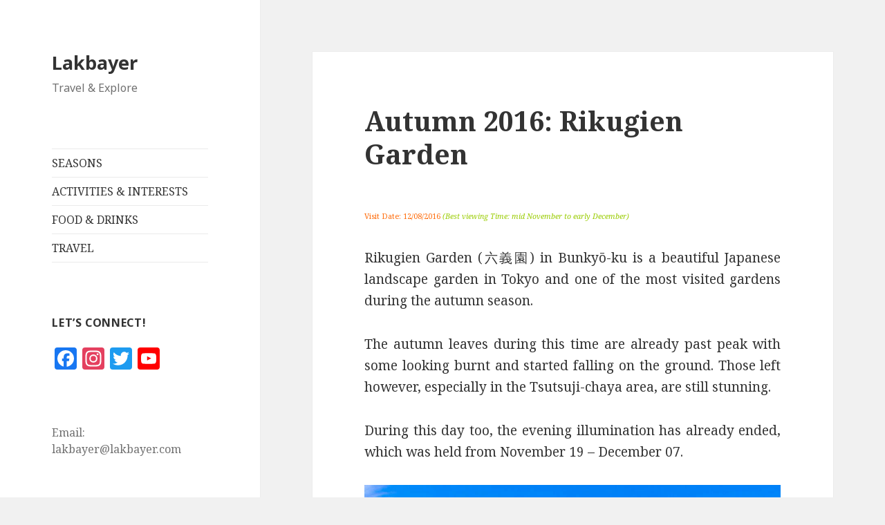

--- FILE ---
content_type: text/html; charset=UTF-8
request_url: https://lakbayer.com/2016/12/autumn-2016-rikugien-garden/
body_size: 12106
content:
<!DOCTYPE html>
<html lang="en-US" class="no-js">
<head>
	<meta charset="UTF-8">
	<meta name="viewport" content="width=device-width">
	<link rel="profile" href="https://gmpg.org/xfn/11">
	<link rel="pingback" href="https://lakbayer.com/xmlrpc.php">
	<!--[if lt IE 9]>
	<script src="https://lakbayer.com/wp-content/themes/twentyfifteen/js/html5.js?ver=3.7.0"></script>
	<![endif]-->
	<script>(function(html){html.className = html.className.replace(/\bno-js\b/,'js')})(document.documentElement);</script>
<title>Autumn 2016: Rikugien Garden &#8211; Lakbayer</title>
<meta name='robots' content='max-image-preview:large' />
<link rel='dns-prefetch' href='//static.addtoany.com' />
<link rel='dns-prefetch' href='//stats.wp.com' />
<link rel='dns-prefetch' href='//vjs.zencdn.net' />
<link rel='dns-prefetch' href='//fonts.googleapis.com' />
<link href='https://fonts.gstatic.com' crossorigin rel='preconnect' />
<link rel="alternate" type="application/rss+xml" title="Lakbayer &raquo; Feed" href="https://lakbayer.com/feed/" />
<link rel="alternate" type="application/rss+xml" title="Lakbayer &raquo; Comments Feed" href="https://lakbayer.com/comments/feed/" />
<link rel="alternate" type="application/rss+xml" title="Lakbayer &raquo; Autumn 2016: Rikugien Garden Comments Feed" href="https://lakbayer.com/2016/12/autumn-2016-rikugien-garden/feed/" />
<link rel="alternate" title="oEmbed (JSON)" type="application/json+oembed" href="https://lakbayer.com/wp-json/oembed/1.0/embed?url=https%3A%2F%2Flakbayer.com%2F2016%2F12%2Fautumn-2016-rikugien-garden%2F" />
<link rel="alternate" title="oEmbed (XML)" type="text/xml+oembed" href="https://lakbayer.com/wp-json/oembed/1.0/embed?url=https%3A%2F%2Flakbayer.com%2F2016%2F12%2Fautumn-2016-rikugien-garden%2F&#038;format=xml" />
		<!-- This site uses the Google Analytics by MonsterInsights plugin v9.10.1 - Using Analytics tracking - https://www.monsterinsights.com/ -->
		<!-- Note: MonsterInsights is not currently configured on this site. The site owner needs to authenticate with Google Analytics in the MonsterInsights settings panel. -->
					<!-- No tracking code set -->
				<!-- / Google Analytics by MonsterInsights -->
		<style id='wp-img-auto-sizes-contain-inline-css'>
img:is([sizes=auto i],[sizes^="auto," i]){contain-intrinsic-size:3000px 1500px}
/*# sourceURL=wp-img-auto-sizes-contain-inline-css */
</style>
<link rel='stylesheet' id='twentyfifteen-jetpack-css' href='https://lakbayer.com/wp-content/plugins/jetpack/modules/theme-tools/compat/twentyfifteen.css?ver=15.3.1' media='all' />
<style id='wp-emoji-styles-inline-css'>

	img.wp-smiley, img.emoji {
		display: inline !important;
		border: none !important;
		box-shadow: none !important;
		height: 1em !important;
		width: 1em !important;
		margin: 0 0.07em !important;
		vertical-align: -0.1em !important;
		background: none !important;
		padding: 0 !important;
	}
/*# sourceURL=wp-emoji-styles-inline-css */
</style>
<style id='wp-block-library-inline-css'>
:root{--wp-block-synced-color:#7a00df;--wp-block-synced-color--rgb:122,0,223;--wp-bound-block-color:var(--wp-block-synced-color);--wp-editor-canvas-background:#ddd;--wp-admin-theme-color:#007cba;--wp-admin-theme-color--rgb:0,124,186;--wp-admin-theme-color-darker-10:#006ba1;--wp-admin-theme-color-darker-10--rgb:0,107,160.5;--wp-admin-theme-color-darker-20:#005a87;--wp-admin-theme-color-darker-20--rgb:0,90,135;--wp-admin-border-width-focus:2px}@media (min-resolution:192dpi){:root{--wp-admin-border-width-focus:1.5px}}.wp-element-button{cursor:pointer}:root .has-very-light-gray-background-color{background-color:#eee}:root .has-very-dark-gray-background-color{background-color:#313131}:root .has-very-light-gray-color{color:#eee}:root .has-very-dark-gray-color{color:#313131}:root .has-vivid-green-cyan-to-vivid-cyan-blue-gradient-background{background:linear-gradient(135deg,#00d084,#0693e3)}:root .has-purple-crush-gradient-background{background:linear-gradient(135deg,#34e2e4,#4721fb 50%,#ab1dfe)}:root .has-hazy-dawn-gradient-background{background:linear-gradient(135deg,#faaca8,#dad0ec)}:root .has-subdued-olive-gradient-background{background:linear-gradient(135deg,#fafae1,#67a671)}:root .has-atomic-cream-gradient-background{background:linear-gradient(135deg,#fdd79a,#004a59)}:root .has-nightshade-gradient-background{background:linear-gradient(135deg,#330968,#31cdcf)}:root .has-midnight-gradient-background{background:linear-gradient(135deg,#020381,#2874fc)}:root{--wp--preset--font-size--normal:16px;--wp--preset--font-size--huge:42px}.has-regular-font-size{font-size:1em}.has-larger-font-size{font-size:2.625em}.has-normal-font-size{font-size:var(--wp--preset--font-size--normal)}.has-huge-font-size{font-size:var(--wp--preset--font-size--huge)}.has-text-align-center{text-align:center}.has-text-align-left{text-align:left}.has-text-align-right{text-align:right}.has-fit-text{white-space:nowrap!important}#end-resizable-editor-section{display:none}.aligncenter{clear:both}.items-justified-left{justify-content:flex-start}.items-justified-center{justify-content:center}.items-justified-right{justify-content:flex-end}.items-justified-space-between{justify-content:space-between}.screen-reader-text{border:0;clip-path:inset(50%);height:1px;margin:-1px;overflow:hidden;padding:0;position:absolute;width:1px;word-wrap:normal!important}.screen-reader-text:focus{background-color:#ddd;clip-path:none;color:#444;display:block;font-size:1em;height:auto;left:5px;line-height:normal;padding:15px 23px 14px;text-decoration:none;top:5px;width:auto;z-index:100000}html :where(.has-border-color){border-style:solid}html :where([style*=border-top-color]){border-top-style:solid}html :where([style*=border-right-color]){border-right-style:solid}html :where([style*=border-bottom-color]){border-bottom-style:solid}html :where([style*=border-left-color]){border-left-style:solid}html :where([style*=border-width]){border-style:solid}html :where([style*=border-top-width]){border-top-style:solid}html :where([style*=border-right-width]){border-right-style:solid}html :where([style*=border-bottom-width]){border-bottom-style:solid}html :where([style*=border-left-width]){border-left-style:solid}html :where(img[class*=wp-image-]){height:auto;max-width:100%}:where(figure){margin:0 0 1em}html :where(.is-position-sticky){--wp-admin--admin-bar--position-offset:var(--wp-admin--admin-bar--height,0px)}@media screen and (max-width:600px){html :where(.is-position-sticky){--wp-admin--admin-bar--position-offset:0px}}

/*# sourceURL=wp-block-library-inline-css */
</style><style id='global-styles-inline-css'>
:root{--wp--preset--aspect-ratio--square: 1;--wp--preset--aspect-ratio--4-3: 4/3;--wp--preset--aspect-ratio--3-4: 3/4;--wp--preset--aspect-ratio--3-2: 3/2;--wp--preset--aspect-ratio--2-3: 2/3;--wp--preset--aspect-ratio--16-9: 16/9;--wp--preset--aspect-ratio--9-16: 9/16;--wp--preset--color--black: #000000;--wp--preset--color--cyan-bluish-gray: #abb8c3;--wp--preset--color--white: #fff;--wp--preset--color--pale-pink: #f78da7;--wp--preset--color--vivid-red: #cf2e2e;--wp--preset--color--luminous-vivid-orange: #ff6900;--wp--preset--color--luminous-vivid-amber: #fcb900;--wp--preset--color--light-green-cyan: #7bdcb5;--wp--preset--color--vivid-green-cyan: #00d084;--wp--preset--color--pale-cyan-blue: #8ed1fc;--wp--preset--color--vivid-cyan-blue: #0693e3;--wp--preset--color--vivid-purple: #9b51e0;--wp--preset--color--dark-gray: #111;--wp--preset--color--light-gray: #f1f1f1;--wp--preset--color--yellow: #f4ca16;--wp--preset--color--dark-brown: #352712;--wp--preset--color--medium-pink: #e53b51;--wp--preset--color--light-pink: #ffe5d1;--wp--preset--color--dark-purple: #2e2256;--wp--preset--color--purple: #674970;--wp--preset--color--blue-gray: #22313f;--wp--preset--color--bright-blue: #55c3dc;--wp--preset--color--light-blue: #e9f2f9;--wp--preset--gradient--vivid-cyan-blue-to-vivid-purple: linear-gradient(135deg,rgb(6,147,227) 0%,rgb(155,81,224) 100%);--wp--preset--gradient--light-green-cyan-to-vivid-green-cyan: linear-gradient(135deg,rgb(122,220,180) 0%,rgb(0,208,130) 100%);--wp--preset--gradient--luminous-vivid-amber-to-luminous-vivid-orange: linear-gradient(135deg,rgb(252,185,0) 0%,rgb(255,105,0) 100%);--wp--preset--gradient--luminous-vivid-orange-to-vivid-red: linear-gradient(135deg,rgb(255,105,0) 0%,rgb(207,46,46) 100%);--wp--preset--gradient--very-light-gray-to-cyan-bluish-gray: linear-gradient(135deg,rgb(238,238,238) 0%,rgb(169,184,195) 100%);--wp--preset--gradient--cool-to-warm-spectrum: linear-gradient(135deg,rgb(74,234,220) 0%,rgb(151,120,209) 20%,rgb(207,42,186) 40%,rgb(238,44,130) 60%,rgb(251,105,98) 80%,rgb(254,248,76) 100%);--wp--preset--gradient--blush-light-purple: linear-gradient(135deg,rgb(255,206,236) 0%,rgb(152,150,240) 100%);--wp--preset--gradient--blush-bordeaux: linear-gradient(135deg,rgb(254,205,165) 0%,rgb(254,45,45) 50%,rgb(107,0,62) 100%);--wp--preset--gradient--luminous-dusk: linear-gradient(135deg,rgb(255,203,112) 0%,rgb(199,81,192) 50%,rgb(65,88,208) 100%);--wp--preset--gradient--pale-ocean: linear-gradient(135deg,rgb(255,245,203) 0%,rgb(182,227,212) 50%,rgb(51,167,181) 100%);--wp--preset--gradient--electric-grass: linear-gradient(135deg,rgb(202,248,128) 0%,rgb(113,206,126) 100%);--wp--preset--gradient--midnight: linear-gradient(135deg,rgb(2,3,129) 0%,rgb(40,116,252) 100%);--wp--preset--font-size--small: 13px;--wp--preset--font-size--medium: 20px;--wp--preset--font-size--large: 36px;--wp--preset--font-size--x-large: 42px;--wp--preset--spacing--20: 0.44rem;--wp--preset--spacing--30: 0.67rem;--wp--preset--spacing--40: 1rem;--wp--preset--spacing--50: 1.5rem;--wp--preset--spacing--60: 2.25rem;--wp--preset--spacing--70: 3.38rem;--wp--preset--spacing--80: 5.06rem;--wp--preset--shadow--natural: 6px 6px 9px rgba(0, 0, 0, 0.2);--wp--preset--shadow--deep: 12px 12px 50px rgba(0, 0, 0, 0.4);--wp--preset--shadow--sharp: 6px 6px 0px rgba(0, 0, 0, 0.2);--wp--preset--shadow--outlined: 6px 6px 0px -3px rgb(255, 255, 255), 6px 6px rgb(0, 0, 0);--wp--preset--shadow--crisp: 6px 6px 0px rgb(0, 0, 0);}:where(.is-layout-flex){gap: 0.5em;}:where(.is-layout-grid){gap: 0.5em;}body .is-layout-flex{display: flex;}.is-layout-flex{flex-wrap: wrap;align-items: center;}.is-layout-flex > :is(*, div){margin: 0;}body .is-layout-grid{display: grid;}.is-layout-grid > :is(*, div){margin: 0;}:where(.wp-block-columns.is-layout-flex){gap: 2em;}:where(.wp-block-columns.is-layout-grid){gap: 2em;}:where(.wp-block-post-template.is-layout-flex){gap: 1.25em;}:where(.wp-block-post-template.is-layout-grid){gap: 1.25em;}.has-black-color{color: var(--wp--preset--color--black) !important;}.has-cyan-bluish-gray-color{color: var(--wp--preset--color--cyan-bluish-gray) !important;}.has-white-color{color: var(--wp--preset--color--white) !important;}.has-pale-pink-color{color: var(--wp--preset--color--pale-pink) !important;}.has-vivid-red-color{color: var(--wp--preset--color--vivid-red) !important;}.has-luminous-vivid-orange-color{color: var(--wp--preset--color--luminous-vivid-orange) !important;}.has-luminous-vivid-amber-color{color: var(--wp--preset--color--luminous-vivid-amber) !important;}.has-light-green-cyan-color{color: var(--wp--preset--color--light-green-cyan) !important;}.has-vivid-green-cyan-color{color: var(--wp--preset--color--vivid-green-cyan) !important;}.has-pale-cyan-blue-color{color: var(--wp--preset--color--pale-cyan-blue) !important;}.has-vivid-cyan-blue-color{color: var(--wp--preset--color--vivid-cyan-blue) !important;}.has-vivid-purple-color{color: var(--wp--preset--color--vivid-purple) !important;}.has-black-background-color{background-color: var(--wp--preset--color--black) !important;}.has-cyan-bluish-gray-background-color{background-color: var(--wp--preset--color--cyan-bluish-gray) !important;}.has-white-background-color{background-color: var(--wp--preset--color--white) !important;}.has-pale-pink-background-color{background-color: var(--wp--preset--color--pale-pink) !important;}.has-vivid-red-background-color{background-color: var(--wp--preset--color--vivid-red) !important;}.has-luminous-vivid-orange-background-color{background-color: var(--wp--preset--color--luminous-vivid-orange) !important;}.has-luminous-vivid-amber-background-color{background-color: var(--wp--preset--color--luminous-vivid-amber) !important;}.has-light-green-cyan-background-color{background-color: var(--wp--preset--color--light-green-cyan) !important;}.has-vivid-green-cyan-background-color{background-color: var(--wp--preset--color--vivid-green-cyan) !important;}.has-pale-cyan-blue-background-color{background-color: var(--wp--preset--color--pale-cyan-blue) !important;}.has-vivid-cyan-blue-background-color{background-color: var(--wp--preset--color--vivid-cyan-blue) !important;}.has-vivid-purple-background-color{background-color: var(--wp--preset--color--vivid-purple) !important;}.has-black-border-color{border-color: var(--wp--preset--color--black) !important;}.has-cyan-bluish-gray-border-color{border-color: var(--wp--preset--color--cyan-bluish-gray) !important;}.has-white-border-color{border-color: var(--wp--preset--color--white) !important;}.has-pale-pink-border-color{border-color: var(--wp--preset--color--pale-pink) !important;}.has-vivid-red-border-color{border-color: var(--wp--preset--color--vivid-red) !important;}.has-luminous-vivid-orange-border-color{border-color: var(--wp--preset--color--luminous-vivid-orange) !important;}.has-luminous-vivid-amber-border-color{border-color: var(--wp--preset--color--luminous-vivid-amber) !important;}.has-light-green-cyan-border-color{border-color: var(--wp--preset--color--light-green-cyan) !important;}.has-vivid-green-cyan-border-color{border-color: var(--wp--preset--color--vivid-green-cyan) !important;}.has-pale-cyan-blue-border-color{border-color: var(--wp--preset--color--pale-cyan-blue) !important;}.has-vivid-cyan-blue-border-color{border-color: var(--wp--preset--color--vivid-cyan-blue) !important;}.has-vivid-purple-border-color{border-color: var(--wp--preset--color--vivid-purple) !important;}.has-vivid-cyan-blue-to-vivid-purple-gradient-background{background: var(--wp--preset--gradient--vivid-cyan-blue-to-vivid-purple) !important;}.has-light-green-cyan-to-vivid-green-cyan-gradient-background{background: var(--wp--preset--gradient--light-green-cyan-to-vivid-green-cyan) !important;}.has-luminous-vivid-amber-to-luminous-vivid-orange-gradient-background{background: var(--wp--preset--gradient--luminous-vivid-amber-to-luminous-vivid-orange) !important;}.has-luminous-vivid-orange-to-vivid-red-gradient-background{background: var(--wp--preset--gradient--luminous-vivid-orange-to-vivid-red) !important;}.has-very-light-gray-to-cyan-bluish-gray-gradient-background{background: var(--wp--preset--gradient--very-light-gray-to-cyan-bluish-gray) !important;}.has-cool-to-warm-spectrum-gradient-background{background: var(--wp--preset--gradient--cool-to-warm-spectrum) !important;}.has-blush-light-purple-gradient-background{background: var(--wp--preset--gradient--blush-light-purple) !important;}.has-blush-bordeaux-gradient-background{background: var(--wp--preset--gradient--blush-bordeaux) !important;}.has-luminous-dusk-gradient-background{background: var(--wp--preset--gradient--luminous-dusk) !important;}.has-pale-ocean-gradient-background{background: var(--wp--preset--gradient--pale-ocean) !important;}.has-electric-grass-gradient-background{background: var(--wp--preset--gradient--electric-grass) !important;}.has-midnight-gradient-background{background: var(--wp--preset--gradient--midnight) !important;}.has-small-font-size{font-size: var(--wp--preset--font-size--small) !important;}.has-medium-font-size{font-size: var(--wp--preset--font-size--medium) !important;}.has-large-font-size{font-size: var(--wp--preset--font-size--large) !important;}.has-x-large-font-size{font-size: var(--wp--preset--font-size--x-large) !important;}
/*# sourceURL=global-styles-inline-css */
</style>

<style id='classic-theme-styles-inline-css'>
/*! This file is auto-generated */
.wp-block-button__link{color:#fff;background-color:#32373c;border-radius:9999px;box-shadow:none;text-decoration:none;padding:calc(.667em + 2px) calc(1.333em + 2px);font-size:1.125em}.wp-block-file__button{background:#32373c;color:#fff;text-decoration:none}
/*# sourceURL=/wp-includes/css/classic-themes.min.css */
</style>
<link rel='stylesheet' id='page-list-style-css' href='https://lakbayer.com/wp-content/plugins/page-list/css/page-list.css?ver=5.9' media='all' />
<link rel='stylesheet' id='social_comments-css' href='https://lakbayer.com/wp-content/plugins/social/assets/comments.css?ver=3.1.1' media='screen' />
<link rel='stylesheet' id='toc-screen-css' href='https://lakbayer.com/wp-content/plugins/table-of-contents-plus/screen.min.css?ver=2411.1' media='all' />
<style id='toc-screen-inline-css'>
div#toc_container {width: 275px;}div#toc_container ul li {font-size: 80%;}
/*# sourceURL=toc-screen-inline-css */
</style>
<link rel='stylesheet' id='videojs-plugin-css' href='https://lakbayer.com/wp-content/plugins/videojs-html5-video-player-for-wordpress/plugin-styles.css?ver=6.9' media='all' />
<link rel='stylesheet' id='videojs-css' href='//vjs.zencdn.net/4.5/video-js.css?ver=6.9' media='all' />
<link rel='stylesheet' id='twentyfifteen-fonts-css' href='https://fonts.googleapis.com/css?family=Noto+Sans%3A400italic%2C700italic%2C400%2C700%7CNoto+Serif%3A400italic%2C700italic%2C400%2C700%7CInconsolata%3A400%2C700&#038;subset=latin%2Clatin-ext&#038;display=fallback' media='all' />
<link rel='stylesheet' id='genericons-css' href='https://lakbayer.com/wp-content/plugins/jetpack/_inc/genericons/genericons/genericons.css?ver=3.1' media='all' />
<link rel='stylesheet' id='twentyfifteen-style-css' href='https://lakbayer.com/wp-content/themes/twentyfifteen/style.css?ver=20190507' media='all' />
<link rel='stylesheet' id='twentyfifteen-block-style-css' href='https://lakbayer.com/wp-content/themes/twentyfifteen/css/blocks.css?ver=20190102' media='all' />
<link rel='stylesheet' id='easy_table_style-css' href='https://lakbayer.com/wp-content/plugins/easy-table/themes/default/style.css?ver=1.6' media='all' />
<link rel='stylesheet' id='addtoany-css' href='https://lakbayer.com/wp-content/plugins/add-to-any/addtoany.min.css?ver=1.16' media='all' />
<link rel='stylesheet' id='mediaelementjs-styles-css' href='http://lakbayer.com/wp-content/plugins/media-element-html5-video-and-audio-player/mediaelement/v4/mediaelementplayer.min.css?ver=6.9' media='all' />
<link rel='stylesheet' id='mediaelementjs-styles-legacy-css' href='http://lakbayer.com/wp-content/plugins/media-element-html5-video-and-audio-player/mediaelement/v4/mediaelementplayer-legacy.min.css?ver=6.9' media='all' />
<link rel='stylesheet' id='jquery.lightbox.min.css-css' href='https://lakbayer.com/wp-content/plugins/wp-jquery-lightbox/lightboxes/wp-jquery-lightbox/styles/lightbox.min.css?ver=2.3.4' media='all' />
<link rel='stylesheet' id='jqlb-overrides-css' href='https://lakbayer.com/wp-content/plugins/wp-jquery-lightbox/lightboxes/wp-jquery-lightbox/styles/overrides.css?ver=2.3.4' media='all' />
<style id='jqlb-overrides-inline-css'>

			#outerImageContainer {
				box-shadow: 0 0 4px 2px rgba(0,0,0,.2);
			}
			#imageContainer{
				padding: 6px;
			}
			#imageDataContainer {
				box-shadow: none;
				z-index: auto;
			}
			#prevArrow,
			#nextArrow{
				background-color: rgba(255,255,255,.7;
				color: #000000;
			}
/*# sourceURL=jqlb-overrides-inline-css */
</style>
<script id="addtoany-core-js-before">
window.a2a_config=window.a2a_config||{};a2a_config.callbacks=[];a2a_config.overlays=[];a2a_config.templates={};

//# sourceURL=addtoany-core-js-before
</script>
<script defer src="https://static.addtoany.com/menu/page.js" id="addtoany-core-js"></script>
<script src="https://lakbayer.com/wp-includes/js/jquery/jquery.min.js?ver=3.7.1" id="jquery-core-js"></script>
<script src="https://lakbayer.com/wp-includes/js/jquery/jquery-migrate.min.js?ver=3.4.1" id="jquery-migrate-js"></script>
<script defer src="https://lakbayer.com/wp-content/plugins/add-to-any/addtoany.min.js?ver=1.1" id="addtoany-jquery-js"></script>
<script src="http://lakbayer.com/wp-content/plugins/media-element-html5-video-and-audio-player/mediaelement/v4/mediaelement-and-player.min.js?ver=4.2.8" id="mediaelementjs-scripts-js"></script>
<link rel="https://api.w.org/" href="https://lakbayer.com/wp-json/" /><link rel="alternate" title="JSON" type="application/json" href="https://lakbayer.com/wp-json/wp/v2/posts/6626" /><link rel="EditURI" type="application/rsd+xml" title="RSD" href="https://lakbayer.com/xmlrpc.php?rsd" />
<meta name="generator" content="WordPress 6.9" />
<link rel="canonical" href="https://lakbayer.com/2016/12/autumn-2016-rikugien-garden/" />
<link rel='shortlink' href='https://lakbayer.com/?p=6626' />

		<script type="text/javascript"> document.createElement("video");document.createElement("audio");document.createElement("track"); </script>
			<style>img#wpstats{display:none}</style>
		</head>

<body class="wp-singular post-template-default single single-post postid-6626 single-format-standard wp-embed-responsive wp-theme-twentyfifteen">
<div id="page" class="hfeed site">
	<a class="skip-link screen-reader-text" href="#content">Skip to content</a>

	<div id="sidebar" class="sidebar">
		<header id="masthead" class="site-header" role="banner">
			<div class="site-branding">
										<p class="site-title"><a href="https://lakbayer.com/" rel="home">Lakbayer</a></p>
												<p class="site-description">Travel &amp; Explore</p>
										<button class="secondary-toggle">Menu and widgets</button>
			</div><!-- .site-branding -->
		</header><!-- .site-header -->

			<div id="secondary" class="secondary">

					<nav id="site-navigation" class="main-navigation" role="navigation">
				<div class="menu-main-menu-container"><ul id="menu-main-menu" class="nav-menu"><li id="menu-item-7816" class="menu-item menu-item-type-post_type menu-item-object-page menu-item-7816"><a href="https://lakbayer.com/seasons/">SEASONS</a></li>
<li id="menu-item-7788" class="menu-item menu-item-type-post_type menu-item-object-page menu-item-7788"><a href="https://lakbayer.com/activities_and_interests/">ACTIVITIES &#038; INTERESTS</a></li>
<li id="menu-item-7949" class="menu-item menu-item-type-taxonomy menu-item-object-category menu-item-7949"><a href="https://lakbayer.com/category/food-and-drinks/">FOOD &#038; DRINKS</a></li>
<li id="menu-item-7830" class="menu-item menu-item-type-taxonomy menu-item-object-category menu-item-7830"><a href="https://lakbayer.com/category/travel/">TRAVEL</a></li>
</ul></div>			</nav><!-- .main-navigation -->
		
		
					<div id="widget-area" class="widget-area" role="complementary">
				<aside id="a2a_follow_widget-2" class="widget widget_a2a_follow_widget"><h2 class="widget-title">Let&#8217;s connect!</h2><div class="a2a_kit a2a_kit_size_32 a2a_follow addtoany_list"><a class="a2a_button_facebook" href="https://www.facebook.com/Lakbayer" title="Facebook" rel="noopener" target="_blank"></a><a class="a2a_button_instagram" href="https://www.instagram.com/lakbayer" title="Instagram" rel="noopener" target="_blank"></a><a class="a2a_button_twitter" href="https://x.com/Lakbayer" title="Twitter" rel="noopener" target="_blank"></a><a class="a2a_button_youtube" href="https://www.youtube.com/user/Lakbayer" title="YouTube" rel="noopener" target="_blank"></a></div></aside><aside id="text-2" class="widget widget_text">			<div class="textwidget">Email: lakbayer@lakbayer.com</div>
		</aside><aside id="categories-3" class="widget widget_categories"><h2 class="widget-title">Categories</h2><form action="https://lakbayer.com" method="get"><label class="screen-reader-text" for="cat">Categories</label><select  name='cat' id='cat' class='postform'>
	<option value='-1'>Select Category</option>
	<option class="level-0" value="5">Attractions</option>
	<option class="level-0" value="76">Autumn</option>
	<option class="level-0" value="52">Beach</option>
	<option class="level-0" value="290">Camping</option>
	<option class="level-0" value="258">Chidorigafuchi</option>
	<option class="level-0" value="54">Cycle</option>
	<option class="level-0" value="34">Events</option>
	<option class="level-0" value="53">Fair/Festival</option>
	<option class="level-0" value="27">Food and Drinks</option>
	<option class="level-0" value="284">Hibiya Park</option>
	<option class="level-0" value="9">Hike</option>
	<option class="level-0" value="87">Illumination</option>
	<option class="level-0" value="252">Inokashira Park</option>
	<option class="level-0" value="31">Italian</option>
	<option class="level-0" value="37">Japan</option>
	<option class="level-0" value="33">Japanese</option>
	<option class="level-0" value="289">Karuizawa</option>
	<option class="level-0" value="257">Kitanomaru National Garden</option>
	<option class="level-0" value="249">Koganei Park</option>
	<option class="level-0" value="256">Koishikawa Korakuen Gardens</option>
	<option class="level-0" value="255">Meiji-jingu Gaien Park’s Ginkgo Avenue</option>
	<option class="level-0" value="48">Parks &amp; Nature</option>
	<option class="level-0" value="36">Philippines</option>
	<option class="level-0" value="254">Rikugien Garden</option>
	<option class="level-0" value="251">Shinjuku Gyoen</option>
	<option class="level-0" value="250">Showa Kinen Park</option>
	<option class="level-0" value="158">Ski Resort</option>
	<option class="level-0" value="62">Spain</option>
	<option class="level-0" value="69">Spanish</option>
	<option class="level-0" value="49">Spring</option>
	<option class="level-0" value="55">Summer</option>
	<option class="level-0" value="7">Surf</option>
	<option class="level-0" value="8">Swim</option>
	<option class="level-0" value="285">Temples &amp; Shrines in Tokyo</option>
	<option class="level-0" value="253">Tonogayato Garden</option>
	<option class="level-0" value="293">TRAVEL</option>
	<option class="level-0" value="1">Uncategorized</option>
	<option class="level-0" value="291">United States</option>
	<option class="level-0" value="241">water parks</option>
	<option class="level-0" value="61">Winter</option>
	<option class="level-0" value="42">Winter Sports</option>
</select>
</form><script>
( ( dropdownId ) => {
	const dropdown = document.getElementById( dropdownId );
	function onSelectChange() {
		setTimeout( () => {
			if ( 'escape' === dropdown.dataset.lastkey ) {
				return;
			}
			if ( dropdown.value && parseInt( dropdown.value ) > 0 && dropdown instanceof HTMLSelectElement ) {
				dropdown.parentElement.submit();
			}
		}, 250 );
	}
	function onKeyUp( event ) {
		if ( 'Escape' === event.key ) {
			dropdown.dataset.lastkey = 'escape';
		} else {
			delete dropdown.dataset.lastkey;
		}
	}
	function onClick() {
		delete dropdown.dataset.lastkey;
	}
	dropdown.addEventListener( 'keyup', onKeyUp );
	dropdown.addEventListener( 'click', onClick );
	dropdown.addEventListener( 'change', onSelectChange );
})( "cat" );

//# sourceURL=WP_Widget_Categories%3A%3Awidget
</script>
</aside><aside id="adsense_box_widget-2" class="widget adsense_box_widgets"><script async src="//pagead2.googlesyndication.com/pagead/js/adsbygoogle.js"></script>
<!-- LakbayerSide -->
<ins class="adsbygoogle"
     style="display:block"
     data-ad-client="ca-pub-8490778663347953"
     data-ad-slot="4890585021"
     data-ad-format="auto"></ins>
<script>
(adsbygoogle = window.adsbygoogle || []).push({});
</script></aside>			</div><!-- .widget-area -->
		
	</div><!-- .secondary -->

	</div><!-- .sidebar -->

	<div id="content" class="site-content">

	<div id="primary" class="content-area">
		<main id="main" class="site-main" role="main">

		
<article id="post-6626" class="post-6626 post type-post status-publish format-standard hentry category-autumn category-japan category-rikugien-garden">
	
	<header class="entry-header">
		<h1 class="entry-title">Autumn 2016: Rikugien Garden</h1>	</header><!-- .entry-header -->

	<div class="entry-content">
		<p><span style="font-size: 8pt;"><span style="color: #ff6600;">Visit Date: 12/08/2016</span> <span style="color: #99cc00;"><em>(Best viewing Time: mid November to early December)</em></span></span></p>
<p style="text-align: justify;">Rikugien Garden (六義園) in Bunkyō-ku is a beautiful Japanese landscape garden in Tokyo and one of the most visited gardens during the autumn season.</p>
<p style="text-align: justify;">The autumn leaves during this time are already past peak with some looking burnt and started falling on the ground. Those left however, especially in the Tsutsuji-chaya area, are still stunning.</p>
<p style="text-align: justify;">During this day too, the evening illumination has already ended, which was held from November 19 &#8211; December 07.</p>
<p style="text-align: justify;">
<div style="clear: both;"></div>
<p><img fetchpriority="high" decoding="async" class="wp-image-7384 aligncenter" src="http://lakbayer.com/wp-content/uploads/2016/12/Autumn2016-Rikugien01.jpg" alt="" width="800" height="534" srcset="https://lakbayer.com/wp-content/uploads/2016/12/Autumn2016-Rikugien01.jpg 1023w, https://lakbayer.com/wp-content/uploads/2016/12/Autumn2016-Rikugien01-300x200.jpg 300w, https://lakbayer.com/wp-content/uploads/2016/12/Autumn2016-Rikugien01-768x513.jpg 768w" sizes="(max-width: 800px) 100vw, 800px" /><span style="font-size: 8pt;">View from the Tamamo-no iso with mixture of yellow, orange and green colors.</span></p>
<p style="text-align: justify;"><span id="more-6626"></span></p>
<p style="text-align: justify;">
<div style="clear: both;"></div>
<p style="text-align: justify;"><img decoding="async" class="wp-image-7385 size-large aligncenter" src="http://lakbayer.com/wp-content/uploads/2016/12/Autumn2016-Rikugien02-1024x683.jpg" alt="" width="627" height="418" srcset="https://lakbayer.com/wp-content/uploads/2016/12/Autumn2016-Rikugien02.jpg 1024w, https://lakbayer.com/wp-content/uploads/2016/12/Autumn2016-Rikugien02-300x200.jpg 300w, https://lakbayer.com/wp-content/uploads/2016/12/Autumn2016-Rikugien02-768x512.jpg 768w" sizes="(max-width: 627px) 100vw, 627px" /><span style="font-size: 8pt;">Sun peaking through blazing maple leaves.</span></p>
<p style="text-align: justify;">
<div style="clear: both;"></div>
<p style="text-align: justify;"><img decoding="async" class="wp-image-7386 size-large aligncenter" src="http://lakbayer.com/wp-content/uploads/2016/12/Autumn2016-Rikugien03-1024x682.jpg" alt="" width="627" height="418" srcset="https://lakbayer.com/wp-content/uploads/2016/12/Autumn2016-Rikugien03.jpg 1024w, https://lakbayer.com/wp-content/uploads/2016/12/Autumn2016-Rikugien03-300x200.jpg 300w, https://lakbayer.com/wp-content/uploads/2016/12/Autumn2016-Rikugien03-768x512.jpg 768w" sizes="(max-width: 627px) 100vw, 627px" /><span style="font-size: 8pt;">Tsutsuji-chaya and the autumn leaves.</span></p>
<p style="text-align: justify;">
<div style="clear: both;"></div>
<p style="text-align: justify;"><img loading="lazy" decoding="async" class="wp-image-7387 aligncenter" src="http://lakbayer.com/wp-content/uploads/2016/12/Autumn2016-Rikugien04.jpg" alt="" width="800" height="533" srcset="https://lakbayer.com/wp-content/uploads/2016/12/Autumn2016-Rikugien04.jpg 1023w, https://lakbayer.com/wp-content/uploads/2016/12/Autumn2016-Rikugien04-300x200.jpg 300w, https://lakbayer.com/wp-content/uploads/2016/12/Autumn2016-Rikugien04-768x512.jpg 768w" sizes="auto, (max-width: 800px) 100vw, 800px" /><span style="font-size: 8pt;">Momoji (maple) leaves blazing under the sun.</span></p>
<p style="text-align: justify;">
<div style="clear: both;"></div>
<p style="text-align: justify;"><img loading="lazy" decoding="async" class="size-large wp-image-7388 aligncenter" src="http://lakbayer.com/wp-content/uploads/2016/12/Autumn2016-Rikugien05-1024x683.jpg" alt="" width="627" height="418" srcset="https://lakbayer.com/wp-content/uploads/2016/12/Autumn2016-Rikugien05.jpg 1024w, https://lakbayer.com/wp-content/uploads/2016/12/Autumn2016-Rikugien05-300x200.jpg 300w, https://lakbayer.com/wp-content/uploads/2016/12/Autumn2016-Rikugien05-768x512.jpg 768w" sizes="auto, (max-width: 627px) 100vw, 627px" /><span style="font-size: 8pt;">Gorgeous leaves along the water creates a charming view.</span></p>
<p style="text-align: justify;">
<div style="clear: both;"></div>
<p style="text-align: justify;"><img loading="lazy" decoding="async" class="wp-image-7389 aligncenter" src="http://lakbayer.com/wp-content/uploads/2016/12/Autumn2016-Rikugien06.jpg" alt="" width="800" height="960" srcset="https://lakbayer.com/wp-content/uploads/2016/12/Autumn2016-Rikugien06.jpg 768w, https://lakbayer.com/wp-content/uploads/2016/12/Autumn2016-Rikugien06-250x300.jpg 250w" sizes="auto, (max-width: 800px) 100vw, 800px" /><span style="font-size: 8pt;">Stunning canvas of colors in the wooded area.</span></p>
<p style="text-align: justify;">
<div style="clear: both;"></div>
<p style="text-align: justify;"><img loading="lazy" decoding="async" class="size-large wp-image-7390 aligncenter" src="http://lakbayer.com/wp-content/uploads/2016/12/Autumn2016-Rikugien07-1024x683.jpg" alt="" width="627" height="418" srcset="https://lakbayer.com/wp-content/uploads/2016/12/Autumn2016-Rikugien07.jpg 1024w, https://lakbayer.com/wp-content/uploads/2016/12/Autumn2016-Rikugien07-300x200.jpg 300w, https://lakbayer.com/wp-content/uploads/2016/12/Autumn2016-Rikugien07-768x512.jpg 768w" sizes="auto, (max-width: 627px) 100vw, 627px" /><span style="font-size: 8pt;">View of the Yamakage-bashi from the Tsutsuji-chaya.</span></p>
<p style="text-align: justify;">
<div style="clear: both;"></div>
<p style="text-align: justify;"><img loading="lazy" decoding="async" class="size-large wp-image-7391 aligncenter" src="http://lakbayer.com/wp-content/uploads/2016/12/Autumn2016-Rikugien08-1024x682.jpg" alt="" width="627" height="418" srcset="https://lakbayer.com/wp-content/uploads/2016/12/Autumn2016-Rikugien08.jpg 1024w, https://lakbayer.com/wp-content/uploads/2016/12/Autumn2016-Rikugien08-300x200.jpg 300w, https://lakbayer.com/wp-content/uploads/2016/12/Autumn2016-Rikugien08-768x512.jpg 768w" sizes="auto, (max-width: 627px) 100vw, 627px" /><span style="font-size: 8pt;">Tranquil place to relax and spend the day.</span></p>
<p style="text-align: justify;">
<div style="clear: both;"></div>
<hr style="height: 1px; width: 100%;" size="1" width="100%" />
<p><span style="font-size: 9pt;"><em><strong>Useful Info:</strong></em></span><br />
<span style="font-size: 9pt;"> Rikugien Garden</span><br />
<span style="font-size: 9pt;"> Address: 6-16-3 Hon-komagome, Bunkyo-ku, Tokyo  〒113-0021</span><br />
<span style="font-size: 9pt;"> Inquiries: 03-3941-2222</span><br />
<span style="font-size: 9pt;"> Hours: 9:00 – 17:00 (entry until 16:30 / 20:30 during illumination)</span><br />
<span style="font-size: 9pt;"> Illumination: 19th Nov – 6th Dec, 2015</span></p>
<p><span style="font-size: 9pt;">Admission Fee:</span><br />
<span style="font-size: 9pt;"> Child: Free</span><br />
<span style="font-size: 9pt;"> Adult: ¥ 300</span><br />
<span style="font-size: 9pt;"> Senior: ¥ 150</span><br />
<span style="font-size: 9pt;"> * Children are primary school children or younger.</span><br />
<span style="font-size: 9pt;"> * Senior citizens are persons aged 65 or over.</span><br />
<span style="font-size: 9pt;"> * Free of charge for junior high school students living or attending school in Tokyo.</span></p>
<p><span style="font-size: 9pt;">Access:</span><br />
<span style="font-size: 9pt;"> Kagome Station</span><br />
<span style="font-size: 9pt;"> ▸ JR/Tokyo Metro Namboku Line – Exit E-06 (7 minutes walk)</span></p>
<p><span style="font-size: 9pt;">Sengoku Station</span><br />
<span style="font-size: 9pt;"> ▸ Toei Mita Line – Exit E-06 (10 minutes walk)</span></p>
	</div><!-- .entry-content -->

	
	<footer class="entry-footer">
		<span class="posted-on"><span class="screen-reader-text">Posted on </span><a href="https://lakbayer.com/2016/12/autumn-2016-rikugien-garden/" rel="bookmark"><time class="entry-date published" datetime="2016-12-08T20:21:33+09:00">2016/12/08</time><time class="updated" datetime="2020-10-03T06:54:28+09:00">2020/10/03</time></a></span><span class="byline"><span class="author vcard"><span class="screen-reader-text">Author </span><a class="url fn n" href="https://lakbayer.com/author/lakbayer/">Lakbayer</a></span></span><span class="cat-links"><span class="screen-reader-text">Categories </span><a href="https://lakbayer.com/category/season/autumn/" rel="category tag">Autumn</a>, <a href="https://lakbayer.com/category/places/japan/" rel="category tag">Japan</a>, <a href="https://lakbayer.com/category/places/japan/rikugien-garden/" rel="category tag">Rikugien Garden</a></span>			</footer><!-- .entry-footer -->

</article><!-- #post-6626 -->
<div id="social">
		<div class="social-post">
		<div id="loading" style="display:none">
			<input type="hidden" id="reload_url" value="https://lakbayer.com/index.php?social_controller=auth&#038;social_action=reload_form&#038;redirect_to=https://lakbayer.com/2016/12/autumn-2016-rikugien-garden/&#038;post_id=6626" />
			Logging In...		</div>
			<div id="respond" class="comment-respond">
		<h3 id="reply-title" class="comment-reply-title">Profile <small><a rel="nofollow" id="cancel-comment-reply-link" href="/2016/12/autumn-2016-rikugien-garden/#respond" style="display:none;">cancel</a></small></h3><form action="https://lakbayer.com/wp-comments-post.php" method="post" id="commentform" class="comment-form"><div class="social-sign-in-links social-clearfix">
		<a class="social-twitter social-imr social-login comments" href="https://lakbayer.com/index.php?social_controller=auth&#038;social_action=authorize&#038;key=twitter&#038;post_id=6626" id="twitter_signin" target="_blank">Sign in with Twitter</a>
		<a class="social-facebook social-imr social-login comments" href="https://lakbayer.com/index.php?social_controller=auth&#038;social_action=authorize&#038;key=facebook&#038;post_id=6626" id="facebook_signin" target="_blank">Sign in with Facebook</a>
	</div>
<div class="social-divider">
	<span>or</span>
</div>
<p class="social-input-row social-input-row-comment"><label for="comment" class="social-label">Comment</label><textarea id="comment" name="comment" class="social-input" required="required"></textarea></p><p class="social-input-row social-input-row-author"><label for="author" class="social-label">Name</label><input id="author" name="author" class="social-input" required="required" type="text" value="" /></p>
<p class="social-input-row social-input-row-email"><label for="email" class="social-label">Email</label><input id="email" name="email" class="social-input" required="required" type="text" value="" /><small class="social-help">Not published</small></p>
<p class="social-input-row social-input-row-url"><label for="url" class="social-label">Website</label><input id="url" name="url" class="social-input" type="text" value="" /></p>
<p class="form-submit"><input name="submit" type="submit" id="submit" class="submit" value="Post It" /> <input type='hidden' name='comment_post_ID' value='6626' id='comment_post_ID' />
<input type='hidden' name='comment_parent' id='comment_parent' value='0' />
<input type="hidden" id="use_twitter_reply" name="use_twitter_reply" value="0" /><input type="hidden" id="in_reply_to_status_id" name="in_reply_to_status_id" value="" /></p><div id="commentform-extras"><p style="display: none;"><input type="hidden" id="akismet_comment_nonce" name="akismet_comment_nonce" value="000981357e" /></p><p style="display: none !important;" class="akismet-fields-container" data-prefix="ak_"><label>&#916;<textarea name="ak_hp_textarea" cols="45" rows="8" maxlength="100"></textarea></label><input type="hidden" id="ak_js_1" name="ak_js" value="108"/><script>document.getElementById( "ak_js_1" ).setAttribute( "value", ( new Date() ).getTime() );</script></p></div></form>	</div><!-- #respond -->
		</div>
	<div id="social-tabs-comments">
			</div>
	<!-- #Comments Tabs -->
	</div>

	<nav class="navigation post-navigation" aria-label="Posts">
		<h2 class="screen-reader-text">Post navigation</h2>
		<div class="nav-links"><div class="nav-previous"><a href="https://lakbayer.com/2016/12/autumn-2016-koishikawa-korakuen/" rel="prev"><span class="meta-nav" aria-hidden="true">Previous</span> <span class="screen-reader-text">Previous post:</span> <span class="post-title">Autumn 2016: Koishikawa Korakuen</span></a></div><div class="nav-next"><a href="https://lakbayer.com/2017/04/japan-flower-festival-2017/" rel="next"><span class="meta-nav" aria-hidden="true">Next</span> <span class="screen-reader-text">Next post:</span> <span class="post-title">Japan Flower Festival 2017</span></a></div></div>
	</nav>
		</main><!-- .site-main -->
	</div><!-- .content-area -->


	</div><!-- .site-content -->

	<footer id="colophon" class="site-footer" role="contentinfo">
		<div class="site-info">
									<a href="https://wordpress.org/" class="imprint">
				Proudly powered by WordPress			</a>
		</div><!-- .site-info -->
	</footer><!-- .site-footer -->

</div><!-- .site -->

<script type="speculationrules">
{"prefetch":[{"source":"document","where":{"and":[{"href_matches":"/*"},{"not":{"href_matches":["/wp-*.php","/wp-admin/*","/wp-content/uploads/*","/wp-content/*","/wp-content/plugins/*","/wp-content/themes/twentyfifteen/*","/*\\?(.+)"]}},{"not":{"selector_matches":"a[rel~=\"nofollow\"]"}},{"not":{"selector_matches":".no-prefetch, .no-prefetch a"}}]},"eagerness":"conservative"}]}
</script>
<script id="social_js-js-extra">
var Sociali18n = {"commentReplyTitle":"Post a Reply"};
//# sourceURL=social_js-js-extra
</script>
<script src="https://lakbayer.com/wp-content/plugins/social/assets/social.js?ver=3.1.1" id="social_js-js"></script>
<script id="toc-front-js-extra">
var tocplus = {"smooth_scroll":"1","visibility_show":"show","visibility_hide":"hide","width":"275px"};
//# sourceURL=toc-front-js-extra
</script>
<script src="https://lakbayer.com/wp-content/plugins/table-of-contents-plus/front.min.js?ver=2411.1" id="toc-front-js"></script>
<script src="https://lakbayer.com/wp-content/themes/twentyfifteen/js/skip-link-focus-fix.js?ver=20141028" id="twentyfifteen-skip-link-focus-fix-js"></script>
<script src="https://lakbayer.com/wp-includes/js/comment-reply.min.js?ver=6.9" id="comment-reply-js" async data-wp-strategy="async" fetchpriority="low"></script>
<script id="twentyfifteen-script-js-extra">
var screenReaderText = {"expand":"\u003Cspan class=\"screen-reader-text\"\u003Eexpand child menu\u003C/span\u003E","collapse":"\u003Cspan class=\"screen-reader-text\"\u003Ecollapse child menu\u003C/span\u003E"};
//# sourceURL=twentyfifteen-script-js-extra
</script>
<script src="https://lakbayer.com/wp-content/themes/twentyfifteen/js/functions.js?ver=20171218" id="twentyfifteen-script-js"></script>
<script id="jetpack-stats-js-before">
_stq = window._stq || [];
_stq.push([ "view", JSON.parse("{\"v\":\"ext\",\"blog\":\"181660001\",\"post\":\"6626\",\"tz\":\"9\",\"srv\":\"lakbayer.com\",\"j\":\"1:15.3.1\"}") ]);
_stq.push([ "clickTrackerInit", "181660001", "6626" ]);
//# sourceURL=jetpack-stats-js-before
</script>
<script src="https://stats.wp.com/e-202603.js" id="jetpack-stats-js" defer data-wp-strategy="defer"></script>
<script src="https://lakbayer.com/wp-content/plugins/wp-jquery-lightbox/lightboxes/wp-jquery-lightbox/vendor/jquery.touchwipe.min.js?ver=2.3.4" id="wp-jquery-lightbox-swipe-js"></script>
<script src="https://lakbayer.com/wp-content/plugins/wp-jquery-lightbox/inc/purify.min.js?ver=2.3.4" id="wp-jquery-lightbox-purify-js"></script>
<script src="https://lakbayer.com/wp-content/plugins/wp-jquery-lightbox/lightboxes/wp-jquery-lightbox/vendor/panzoom.min.js?ver=2.3.4" id="wp-jquery-lightbox-panzoom-js"></script>
<script id="wp-jquery-lightbox-js-extra">
var JQLBSettings = {"showTitle":"1","useAltForTitle":"1","showCaption":"1","showNumbers":"1","fitToScreen":"1","resizeSpeed":"400","showDownload":"","navbarOnTop":"","marginSize":"0","mobileMarginSize":"10","slideshowSpeed":"4000","allowPinchZoom":"1","borderSize":"6","borderColor":"#fff","overlayColor":"#fff","overlayOpacity":"0.7","newNavStyle":"1","fixedNav":"1","showInfoBar":"0","prevLinkTitle":"previous image","nextLinkTitle":"next image","closeTitle":"close image gallery","image":"Image ","of":" of ","download":"Download","pause":"(Pause Slideshow)","play":"(Play Slideshow)"};
//# sourceURL=wp-jquery-lightbox-js-extra
</script>
<script src="https://lakbayer.com/wp-content/plugins/wp-jquery-lightbox/lightboxes/wp-jquery-lightbox/jquery.lightbox.js?ver=2.3.4" id="wp-jquery-lightbox-js"></script>
<script defer src="https://lakbayer.com/wp-content/plugins/akismet/_inc/akismet-frontend.js?ver=1765347348" id="akismet-frontend-js"></script>
<script id="wp-emoji-settings" type="application/json">
{"baseUrl":"https://s.w.org/images/core/emoji/17.0.2/72x72/","ext":".png","svgUrl":"https://s.w.org/images/core/emoji/17.0.2/svg/","svgExt":".svg","source":{"concatemoji":"https://lakbayer.com/wp-includes/js/wp-emoji-release.min.js?ver=6.9"}}
</script>
<script type="module">
/*! This file is auto-generated */
const a=JSON.parse(document.getElementById("wp-emoji-settings").textContent),o=(window._wpemojiSettings=a,"wpEmojiSettingsSupports"),s=["flag","emoji"];function i(e){try{var t={supportTests:e,timestamp:(new Date).valueOf()};sessionStorage.setItem(o,JSON.stringify(t))}catch(e){}}function c(e,t,n){e.clearRect(0,0,e.canvas.width,e.canvas.height),e.fillText(t,0,0);t=new Uint32Array(e.getImageData(0,0,e.canvas.width,e.canvas.height).data);e.clearRect(0,0,e.canvas.width,e.canvas.height),e.fillText(n,0,0);const a=new Uint32Array(e.getImageData(0,0,e.canvas.width,e.canvas.height).data);return t.every((e,t)=>e===a[t])}function p(e,t){e.clearRect(0,0,e.canvas.width,e.canvas.height),e.fillText(t,0,0);var n=e.getImageData(16,16,1,1);for(let e=0;e<n.data.length;e++)if(0!==n.data[e])return!1;return!0}function u(e,t,n,a){switch(t){case"flag":return n(e,"\ud83c\udff3\ufe0f\u200d\u26a7\ufe0f","\ud83c\udff3\ufe0f\u200b\u26a7\ufe0f")?!1:!n(e,"\ud83c\udde8\ud83c\uddf6","\ud83c\udde8\u200b\ud83c\uddf6")&&!n(e,"\ud83c\udff4\udb40\udc67\udb40\udc62\udb40\udc65\udb40\udc6e\udb40\udc67\udb40\udc7f","\ud83c\udff4\u200b\udb40\udc67\u200b\udb40\udc62\u200b\udb40\udc65\u200b\udb40\udc6e\u200b\udb40\udc67\u200b\udb40\udc7f");case"emoji":return!a(e,"\ud83e\u1fac8")}return!1}function f(e,t,n,a){let r;const o=(r="undefined"!=typeof WorkerGlobalScope&&self instanceof WorkerGlobalScope?new OffscreenCanvas(300,150):document.createElement("canvas")).getContext("2d",{willReadFrequently:!0}),s=(o.textBaseline="top",o.font="600 32px Arial",{});return e.forEach(e=>{s[e]=t(o,e,n,a)}),s}function r(e){var t=document.createElement("script");t.src=e,t.defer=!0,document.head.appendChild(t)}a.supports={everything:!0,everythingExceptFlag:!0},new Promise(t=>{let n=function(){try{var e=JSON.parse(sessionStorage.getItem(o));if("object"==typeof e&&"number"==typeof e.timestamp&&(new Date).valueOf()<e.timestamp+604800&&"object"==typeof e.supportTests)return e.supportTests}catch(e){}return null}();if(!n){if("undefined"!=typeof Worker&&"undefined"!=typeof OffscreenCanvas&&"undefined"!=typeof URL&&URL.createObjectURL&&"undefined"!=typeof Blob)try{var e="postMessage("+f.toString()+"("+[JSON.stringify(s),u.toString(),c.toString(),p.toString()].join(",")+"));",a=new Blob([e],{type:"text/javascript"});const r=new Worker(URL.createObjectURL(a),{name:"wpTestEmojiSupports"});return void(r.onmessage=e=>{i(n=e.data),r.terminate(),t(n)})}catch(e){}i(n=f(s,u,c,p))}t(n)}).then(e=>{for(const n in e)a.supports[n]=e[n],a.supports.everything=a.supports.everything&&a.supports[n],"flag"!==n&&(a.supports.everythingExceptFlag=a.supports.everythingExceptFlag&&a.supports[n]);var t;a.supports.everythingExceptFlag=a.supports.everythingExceptFlag&&!a.supports.flag,a.supports.everything||((t=a.source||{}).concatemoji?r(t.concatemoji):t.wpemoji&&t.twemoji&&(r(t.twemoji),r(t.wpemoji)))});
//# sourceURL=https://lakbayer.com/wp-includes/js/wp-emoji-loader.min.js
</script>

</body>
</html>


--- FILE ---
content_type: text/html; charset=utf-8
request_url: https://www.google.com/recaptcha/api2/aframe
body_size: 267
content:
<!DOCTYPE HTML><html><head><meta http-equiv="content-type" content="text/html; charset=UTF-8"></head><body><script nonce="pzA8kdP8_RKqyqfHuqboqw">/** Anti-fraud and anti-abuse applications only. See google.com/recaptcha */ try{var clients={'sodar':'https://pagead2.googlesyndication.com/pagead/sodar?'};window.addEventListener("message",function(a){try{if(a.source===window.parent){var b=JSON.parse(a.data);var c=clients[b['id']];if(c){var d=document.createElement('img');d.src=c+b['params']+'&rc='+(localStorage.getItem("rc::a")?sessionStorage.getItem("rc::b"):"");window.document.body.appendChild(d);sessionStorage.setItem("rc::e",parseInt(sessionStorage.getItem("rc::e")||0)+1);localStorage.setItem("rc::h",'1768263178546');}}}catch(b){}});window.parent.postMessage("_grecaptcha_ready", "*");}catch(b){}</script></body></html>